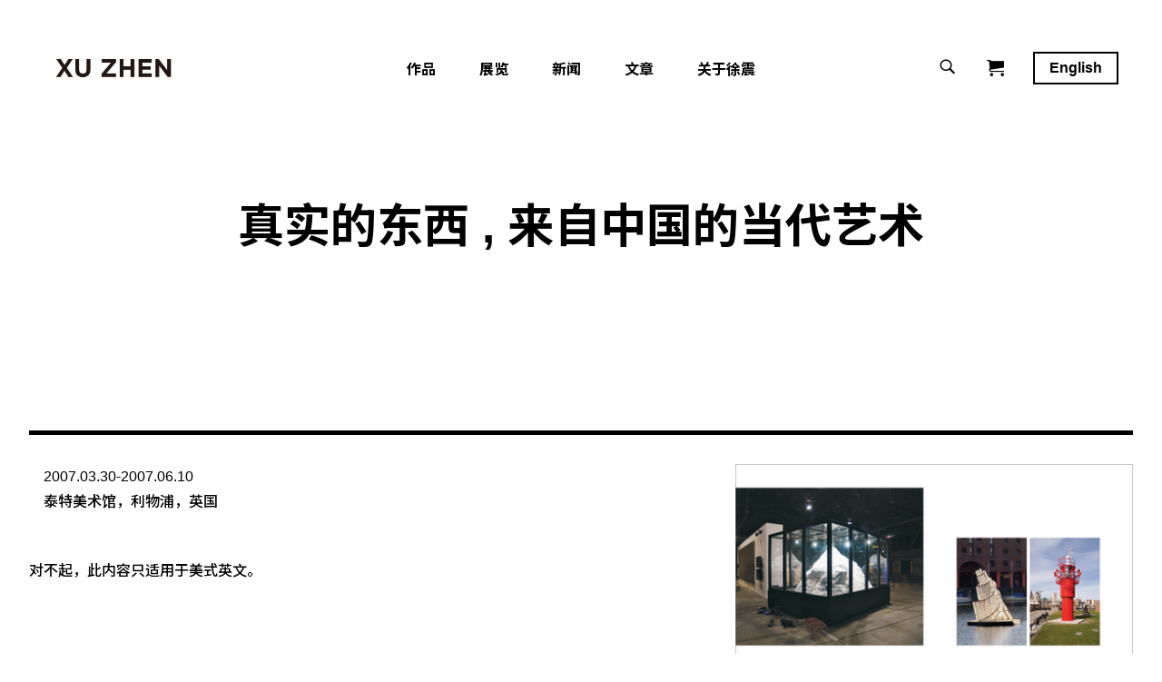

--- FILE ---
content_type: text/html; charset=UTF-8
request_url: https://www.xuzhenart.com/exhibitions/zhenshidedongxi-laizizhongguodedangdaiyishu/
body_size: 6445
content:
<!doctype html>
<html lang="zh-CN">
<head>
  <meta charset="UTF-8">
  <meta name="viewport" content="width=device-width, initial-scale=1">
    <meta name="description" content="" />
    <meta name="keywords" content="" />
  <link rel="profile" href="https://gmpg.org/xfn/11">
    <link href="https://www.xuzhenart.com/wp-content/themes/xz/fonts/fonts.css" rel="stylesheet">
    <link href="https://fonts.googleapis.com/css?family=Noto+Sans+SC:300,400,500,700,900&display=swap" rel="stylesheet">
    <link href="https://www.xuzhenart.com/wp-content/themes/xz/js/swiper.css" rel="stylesheet">
  <title>真实的东西 , 来自中国的当代艺术 &#8211; 徐震 Xuzhen ART</title>
<meta name='robots' content='max-image-preview:large' />
<link rel='dns-prefetch' href='//www.xuzhenart.com' />
<link rel='dns-prefetch' href='//s.w.org' />
<link rel="alternate" type="application/rss+xml" title="徐震 Xuzhen ART &raquo; Feed" href="https://www.xuzhenart.com/feed/" />
<link rel="alternate" type="application/rss+xml" title="徐震 Xuzhen ART &raquo; 评论Feed" href="https://www.xuzhenart.com/comments/feed/" />
		<script>
			window._wpemojiSettings = {"baseUrl":"https:\/\/s.w.org\/images\/core\/emoji\/13.0.1\/72x72\/","ext":".png","svgUrl":"https:\/\/s.w.org\/images\/core\/emoji\/13.0.1\/svg\/","svgExt":".svg","source":{"concatemoji":"https:\/\/www.xuzhenart.com\/wp-includes\/js\/wp-emoji-release.min.js?ver=5.7.14"}};
			!function(e,a,t){var n,r,o,i=a.createElement("canvas"),p=i.getContext&&i.getContext("2d");function s(e,t){var a=String.fromCharCode;p.clearRect(0,0,i.width,i.height),p.fillText(a.apply(this,e),0,0);e=i.toDataURL();return p.clearRect(0,0,i.width,i.height),p.fillText(a.apply(this,t),0,0),e===i.toDataURL()}function c(e){var t=a.createElement("script");t.src=e,t.defer=t.type="text/javascript",a.getElementsByTagName("head")[0].appendChild(t)}for(o=Array("flag","emoji"),t.supports={everything:!0,everythingExceptFlag:!0},r=0;r<o.length;r++)t.supports[o[r]]=function(e){if(!p||!p.fillText)return!1;switch(p.textBaseline="top",p.font="600 32px Arial",e){case"flag":return s([127987,65039,8205,9895,65039],[127987,65039,8203,9895,65039])?!1:!s([55356,56826,55356,56819],[55356,56826,8203,55356,56819])&&!s([55356,57332,56128,56423,56128,56418,56128,56421,56128,56430,56128,56423,56128,56447],[55356,57332,8203,56128,56423,8203,56128,56418,8203,56128,56421,8203,56128,56430,8203,56128,56423,8203,56128,56447]);case"emoji":return!s([55357,56424,8205,55356,57212],[55357,56424,8203,55356,57212])}return!1}(o[r]),t.supports.everything=t.supports.everything&&t.supports[o[r]],"flag"!==o[r]&&(t.supports.everythingExceptFlag=t.supports.everythingExceptFlag&&t.supports[o[r]]);t.supports.everythingExceptFlag=t.supports.everythingExceptFlag&&!t.supports.flag,t.DOMReady=!1,t.readyCallback=function(){t.DOMReady=!0},t.supports.everything||(n=function(){t.readyCallback()},a.addEventListener?(a.addEventListener("DOMContentLoaded",n,!1),e.addEventListener("load",n,!1)):(e.attachEvent("onload",n),a.attachEvent("onreadystatechange",function(){"complete"===a.readyState&&t.readyCallback()})),(n=t.source||{}).concatemoji?c(n.concatemoji):n.wpemoji&&n.twemoji&&(c(n.twemoji),c(n.wpemoji)))}(window,document,window._wpemojiSettings);
		</script>
		<style>
img.wp-smiley,
img.emoji {
	display: inline !important;
	border: none !important;
	box-shadow: none !important;
	height: 1em !important;
	width: 1em !important;
	margin: 0 .07em !important;
	vertical-align: -0.1em !important;
	background: none !important;
	padding: 0 !important;
}
</style>
	<link rel='stylesheet' id='wp-block-library-css'  href='https://www.xuzhenart.com/wp-includes/css/dist/block-library/style.min.css?ver=5.7.14' media='all' />
<link rel='stylesheet' id='wc-block-style-css'  href='https://www.xuzhenart.com/wp-content/plugins/woocommerce/packages/woocommerce-blocks/build/style.css?ver=2.5.16' media='all' />
<link rel='stylesheet' id='woocommerce-layout-css'  href='https://www.xuzhenart.com/wp-content/plugins/woocommerce/assets/css/woocommerce-layout.css?ver=4.1.4' media='all' />
<link rel='stylesheet' id='woocommerce-smallscreen-css'  href='https://www.xuzhenart.com/wp-content/plugins/woocommerce/assets/css/woocommerce-smallscreen.css?ver=4.1.4' media='only screen and (max-width: 768px)' />
<link rel='stylesheet' id='woocommerce-general-css'  href='https://www.xuzhenart.com/wp-content/plugins/woocommerce/assets/css/woocommerce.css?ver=4.1.4' media='all' />
<style id='woocommerce-inline-inline-css'>
.woocommerce form .form-row .required { visibility: visible; }
</style>
<link rel='stylesheet' id='xz-style-css'  href='https://www.xuzhenart.com/wp-content/themes/xz/style.css?ver=1.22' media='all' />
<link rel='stylesheet' id='ivpa-style-css'  href='https://www.xuzhenart.com/wp-content/plugins/improved-variable-product-attributes/assets/css/style.min.css?ver=4.4.2' media='all' />
<script src='https://www.xuzhenart.com/wp-includes/js/jquery/jquery.min.js?ver=3.5.1' id='jquery-core-js'></script>
<script src='https://www.xuzhenart.com/wp-includes/js/jquery/jquery-migrate.min.js?ver=3.3.2' id='jquery-migrate-js'></script>
<link rel="https://api.w.org/" href="https://www.xuzhenart.com/wp-json/" /><link rel="EditURI" type="application/rsd+xml" title="RSD" href="https://www.xuzhenart.com/xmlrpc.php?rsd" />
<link rel="wlwmanifest" type="application/wlwmanifest+xml" href="https://www.xuzhenart.com/wp-includes/wlwmanifest.xml" /> 
<meta name="generator" content="WordPress 5.7.14" />
<meta name="generator" content="WooCommerce 4.1.4" />
<link rel="canonical" href="https://www.xuzhenart.com/exhibitions/zhenshidedongxi-laizizhongguodedangdaiyishu/" />
<link rel='shortlink' href='https://www.xuzhenart.com/?p=2747' />
<link rel="alternate" type="application/json+oembed" href="https://www.xuzhenart.com/wp-json/oembed/1.0/embed?url=https%3A%2F%2Fwww.xuzhenart.com%2Fexhibitions%2Fzhenshidedongxi-laizizhongguodedangdaiyishu%2F" />
<link rel="alternate" type="text/xml+oembed" href="https://www.xuzhenart.com/wp-json/oembed/1.0/embed?url=https%3A%2F%2Fwww.xuzhenart.com%2Fexhibitions%2Fzhenshidedongxi-laizizhongguodedangdaiyishu%2F&#038;format=xml" />
<!-- horizontal lines -->
		<style>
			.lay-hr{
				height:1px;
				background-color:#000000;
			}
		</style><!-- Thank you for using LayGridder 1.2.3 --><style id="lg-shared-css">.lg-100vh, .lg-100vh .lg-row-inner, .lg-100vh .lg-column-wrap{
				min-height: 100vh;
			}
			.lg-column-wrap {
				display: -webkit-flex;
				display: -ms-flexbox;
				display: flex;
			}
			.lg-align-middle {
				-webkit-align-self: center;
				-ms-flex-item-align: center;
				align-self: center;
				position: relative; }

			.lg-align-top {
				-webkit-align-self: flex-start;
				-ms-flex-item-align: start;
				align-self: flex-start; }

			.lg-align-bottom {
				-webkit-align-self: flex-end;
	      		-ms-flex-item-align: end;
				align-self: flex-end; }

			.lg-100vh .lg-col.lg-absolute-position {
			    position: absolute !important;
			    margin-left: 0 !important;
			    z-index: 1;
			}@media (max-width: 800px){
        	.lg-desktop-grid .lg-col {
        		width: 100%;
        		transform: none!important;
        		-webkit-transform: none!important;
        	}
        	.lg-desktop-grid .lg-row.lg-one-col-row.lg-100vh .lg-col.lg-align-middle {
        		-webkit-align-self: center;
    		    -ms-flex-item-align: center;
		        align-self: center;
        		position: relative;
        		margin-bottom: 0;
        	}
        	.lg-desktop-grid .lg-row.lg-one-col-row.lg-100vh .lg-col.lg-align-top {
				-webkit-align-self: flex-start;
				-ms-flex-item-align: start;
				align-self: flex-start; 
			}
        	.lg-desktop-grid .lg-row.lg-one-col-row.lg-100vh .lg-col.lg-align-bottom {
				-webkit-align-self: flex-end;
	      		-ms-flex-item-align: end;
				align-self: flex-end; 
			}
        	.lg-desktop-grid .lg-row.lg-one-col-row.lg-100vh .lg-column-wrap{
        		display: -webkit-flex;
        		display: -ms-flexbox;
        		display: flex;
        	}
        	.lg-desktop-grid.lg-grid{
			padding-top:0vw;
			padding-bottom:0vw;
		}
		.lg-desktop-grid .lg-row{
			padding-left:3vw;
			padding-right:3vw;
		}
		.lg-desktop-grid .lg-col{
			margin-bottom:5vw;
		}
        	.lg-desktop-grid .lg-row:last-child .lg-col:last-child{
        		margin-bottom: 0;
        	}
        }</style><!-- webfonts -->
		<style type="text/css"></style><link href="https://fonts.googleapis.com/css?family=Noto+Sans+SC:300,400,500,700,900&display=swap" rel="stylesheet"><!-- default text format "Default" -->
 		 		<style>
 			 		.lg-textformat-parent > *, ._Default{
 			 			font-family:'Helvetica Neue','Helvetica','Noto Sans SC', sans-serif;color:#000000;letter-spacing:0em;font-weight:400;text-align:left;text-indent:0em;padding: 0;text-transform:none;font-style:normal;text-decoration: none;line-height:1.8;
					  }
					  ._Default_nocolor_nomargin{
						font-family:'Helvetica Neue','Helvetica','Noto Sans SC', sans-serif;letter-spacing:0em;font-weight:400;text-align:left;text-indent:0em;padding: 0;text-transform:none;font-style:normal;text-decoration: none;line-height:1.8;
					  }.lg-textformat-parent > *, ._Default{
			 			font-family:'Helvetica Neue','Helvetica','Noto Sans SC', sans-serif;color:#000000;letter-spacing:0em;font-weight:400;text-align:left;text-indent:0em;padding: 0;text-transform:none;font-style:normal;text-decoration: none;line-height:1.8;
			 		}
			 		.lg-textformat-parent > *:last-child, ._Default:last-child{
			 			margin-bottom: 0;
					}
					._Default_nocolor_nomargin{
						font-family:'Helvetica Neue','Helvetica','Noto Sans SC', sans-serif;letter-spacing:0em;font-weight:400;text-align:left;text-indent:0em;padding: 0;text-transform:none;font-style:normal;text-decoration: none;line-height:1.8;
					}
		 			@media (min-width: 801px){
		 				.lg-textformat-parent > *, ._Default{
		 					font-size:16px;margin:0px 0 20px 0;
		 				}
		 				.lg-textformat-parent > *:last-child, ._Default:last-child{
		 					margin-bottom: 0;
						}
						._Default_nocolor_nomargin{
							font-size:16px;
						}
			 		}
			 		@media (max-width: 800px){
			 			.lg-textformat-parent > *, ._Default{
			 				font-size:16px;margin:0px 0 20px 0;
			 			}
			 			.lg-textformat-parent > *:last-child, ._Default:last-child{
			 				margin-bottom: 0;
						}
						._Default_nocolor_nomargin{
							font-size:16px;
						}
			 		}</style><!-- custom text formats -->
			<style>
				._big{font-family:'Helvetica Neue','Helvetica','Noto Sans SC', sans-serif;color:#000;letter-spacing:0em;font-weight:500;text-align:left;text-indent:0em;padding: 0;text-transform:none;font-style:normal;text-decoration: none;line-height:1.5;}._big_nocolor_nomargin{font-family:'Helvetica Neue','Helvetica','Noto Sans SC', sans-serif;letter-spacing:0em;font-weight:500;text-align:left;text-indent:0em;padding: 0;text-transform:none;font-style:normal;text-decoration: none;line-height:1.5;}@media (min-width: 801px){._big{font-size:24px;margin:0px 0 20px 0;}
	 			    	._big:last-child{
	 			    		margin-bottom: 0;
						}
						._big_nocolor_nomargin{font-size:24px;}
	 			    }@media (max-width: 800px){._big{font-size:16px;margin:0px 0 20px 0;}
	 			    	._big:last-child{
	 			    		margin-bottom: 0;
						}
	 			    	._big_nocolor_nomargin{font-size:16px;}
	 			    }._HEADLINE{font-family:helvetica,sans-serif;color:#000;letter-spacing:0em;font-weight:700;text-align:left;text-indent:0em;padding: 0;text-transform:none;font-style:normal;text-decoration: none;line-height:1.2;}._HEADLINE_nocolor_nomargin{font-family:helvetica,sans-serif;letter-spacing:0em;font-weight:700;text-align:left;text-indent:0em;padding: 0;text-transform:none;font-style:normal;text-decoration: none;line-height:1.2;}@media (min-width: 801px){._HEADLINE{font-size:4vw;margin:0px 0 20px 0;}
	 			    	._HEADLINE:last-child{
	 			    		margin-bottom: 0;
						}
						._HEADLINE_nocolor_nomargin{font-size:4vw;}
	 			    }@media (max-width: 800px){._HEADLINE{font-size:16px;margin:0px 0 20px 0;}
	 			    	._HEADLINE:last-child{
	 			    		margin-bottom: 0;
						}
	 			    	._HEADLINE_nocolor_nomargin{font-size:16px;}
	 			    }
			</style><style type="text/css">
.qtranxs_flag_zh {background-image: url(https://www.xuzhenart.com/wp-content/plugins/qtranslate-x/flags/cn.png); background-repeat: no-repeat;}
.qtranxs_flag_en {background-image: url(https://www.xuzhenart.com/wp-content/plugins/qtranslate-x/flags/gb.png); background-repeat: no-repeat;}
</style>
<link hreflang="zh" href="https://www.xuzhenart.com/zh/exhibitions/zhenshidedongxi-laizizhongguodedangdaiyishu/" rel="alternate" />
<link hreflang="en" href="https://www.xuzhenart.com/en/exhibitions/zhenshidedongxi-laizizhongguodedangdaiyishu/" rel="alternate" />
<link hreflang="x-default" href="https://www.xuzhenart.com/exhibitions/zhenshidedongxi-laizizhongguodedangdaiyishu/" rel="alternate" />
<meta name="generator" content="qTranslate-X 3.4.6.8" />
	<noscript><style>.woocommerce-product-gallery{ opacity: 1 !important; }</style></noscript>
	<style>.recentcomments a{display:inline !important;padding:0 !important;margin:0 !important;}</style><meta name="generator" content="Improved Variable Product Attributes for WooCommerce"/>    <script src="https://www.xuzhenart.com/wp-content/themes/xz/js/app.js?v=1"></script>
    <script src="https://www.xuzhenart.com/wp-content/themes/xz/js/swiper.js"></script>
    <script src="https://www.xuzhenart.com/wp-content/themes/xz/js/site.js?1.22"></script>
    <link href="https://www.xuzhenart.com/wp-content/themes/xz/style-shop.css" rel="stylesheet">
     <link href="https://www.xuzhenart.com/wp-content/themes/xz/screen.css" rel="stylesheet">
</head>

<body class="exhibitions-template-default single single-exhibitions postid-2747 theme-xz woocommerce-no-js">


<div id="wrapper" class="site">
 <header id="header">


        <div class="desk-header">
        <div class="search-box">
          <form role="search" method="get" id="searchform" action="https://www.xuzhenart.com/"><input name="s" type="text" class="searchinput" placeholder="SEARCH"></form>
        </div>
            <div class="logo">
                <a href="https://www.xuzhenart.com/"> <img src="https://www.xuzhenart.com/wp-content/uploads/2024/04/logo-A-01-1-e1713424249162.png"></a>
            </div>
            <div class="header-menu">
                <ul id="primary-menu" class="menu"><li id="menu-item-20" class="menu-item menu-item-type-post_type menu-item-object-page menu-item-20"><a href="https://www.xuzhenart.com/xz-store/">作品</a></li>
<li id="menu-item-24" class="menu-item menu-item-type-taxonomy menu-item-object-exhibitions-cat menu-item-24"><a href="https://www.xuzhenart.com/exhibitions-cat/solo-exhibitions/">展览</a></li>
<li id="menu-item-3306" class="menu-item menu-item-type-post_type_archive menu-item-object-news menu-item-3306"><a href="https://www.xuzhenart.com/news/">新闻</a></li>
<li id="menu-item-3531" class="menu-item menu-item-type-post_type_archive menu-item-object-text menu-item-3531"><a href="https://www.xuzhenart.com/text/">文章</a></li>
<li id="menu-item-21" class="menu-item menu-item-type-post_type menu-item-object-page menu-item-21"><a href="https://www.xuzhenart.com/xu-zhen/">关于徐震</a></li>
</ul>            </div>
            <div class="header-end">
                <div class="open-search open"><span class="icon-search"></span><span class="icon-close"></span></div>
                                <div class="cart">
                    <a href="https://www.xuzhenart.com/cart/" class="icon-cart"><span>0</span></a>
                </div>
                <div class="lng">
                    
<ul class="language-chooser language-chooser-text qtranxs_language_chooser" id="qtranslate-chooser">
<li class="lang-zh active"><a href="https://www.xuzhenart.com/zh/exhibitions/zhenshidedongxi-laizizhongguodedangdaiyishu/" hreflang="zh" title="中文 (zh)" class="qtranxs_text qtranxs_text_zh"><span>中文</span></a></li>
<li class="lang-en"><a href="https://www.xuzhenart.com/en/exhibitions/zhenshidedongxi-laizizhongguodedangdaiyishu/" hreflang="en" title="English (en)" class="qtranxs_text qtranxs_text_en"><span>English</span></a></li>
</ul><div class="qtranxs_widget_end"></div>
                </div>
            </div>
        </div>
          </header>
 <div id="content">

   <header class="page-title">
         <h1>真实的东西 , 来自中国的当代艺术</h1>    </header>

    <div class="page-content">

		<div class="ex-list-warp">
<ul>
<li class="show">
<div class="ex-list-left">
    <header>
        <div class="ex-list-info text">
            <p>2007.03.30-2007.06.10<br />
泰特美术馆，利物浦，英国</p>
        </div>
    </header>
        <div class="ex-list-content">
            <div class="text">
                <p class="qtranxs-available-languages-message qtranxs-available-languages-message-zh">对不起，此内容只适用于<a href="https://www.xuzhenart.com/en/exhibitions/zhenshidedongxi-laizizhongguodedangdaiyishu/" class="qtranxs-available-language-link qtranxs-available-language-link-en" title="English">美式英文</a>。</p>
            </div>
        </div>
                              

    </div>
<div class="ex-list-img"><span><img width="430" height="430" src="https://www.xuzhenart.com/wp-content/uploads/2023/07/article_430x-1.jpg" class="attachment-ex size-ex" alt="" loading="lazy" srcset="https://www.xuzhenart.com/wp-content/uploads/2023/07/article_430x-1.jpg 430w, https://www.xuzhenart.com/wp-content/uploads/2023/07/article_430x-1-300x300.jpg 300w, https://www.xuzhenart.com/wp-content/uploads/2023/07/article_430x-1-150x150.jpg 150w, https://www.xuzhenart.com/wp-content/uploads/2023/07/article_430x-1-200x200.jpg 200w, https://www.xuzhenart.com/wp-content/uploads/2023/07/article_430x-1-100x100.jpg 100w" sizes="(max-width: 430px) 100vw, 430px" /></span><span><img width="1000" height="792" src="https://www.xuzhenart.com/wp-content/uploads/2023/07/T12853_10-1000x792.jpg" class="attachment-ex size-ex" alt="" loading="lazy" srcset="https://www.xuzhenart.com/wp-content/uploads/2023/07/T12853_10-1000x792.jpg 1000w, https://www.xuzhenart.com/wp-content/uploads/2023/07/T12853_10-300x238.jpg 300w, https://www.xuzhenart.com/wp-content/uploads/2023/07/T12853_10-1024x811.jpg 1024w, https://www.xuzhenart.com/wp-content/uploads/2023/07/T12853_10-768x608.jpg 768w, https://www.xuzhenart.com/wp-content/uploads/2023/07/T12853_10-1400x1108.jpg 1400w, https://www.xuzhenart.com/wp-content/uploads/2023/07/T12853_10-200x158.jpg 200w, https://www.xuzhenart.com/wp-content/uploads/2023/07/T12853_10-600x475.jpg 600w, https://www.xuzhenart.com/wp-content/uploads/2023/07/T12853_10.jpg 1536w" sizes="(max-width: 1000px) 100vw, 1000px" /></span> </div>

</li>
</ul>
</div>
	</div><!-- #main -->


</div>
<footer id="footer">

    <div class="footer-warp">
        <div class="footer-logo">
            <ul>
                <li> <a href="https://www.xuzhenart.com/"> <img src="https://www.xuzhenart.com/wp-content/uploads/2024/04/logo-A-01-1-e1713424249162.png"></a></li>
                <li><a href="http://www.madeingallery.com/"><img src=""></a></li>
            </ul>
        </div>
        <div class="footer-menu">
            <h2>目录</h2>
            <ul id="primary-menu" class="menu"><li class="menu-item menu-item-type-post_type menu-item-object-page menu-item-20"><a href="https://www.xuzhenart.com/xz-store/">作品</a></li>
<li class="menu-item menu-item-type-taxonomy menu-item-object-exhibitions-cat menu-item-24"><a href="https://www.xuzhenart.com/exhibitions-cat/solo-exhibitions/">展览</a></li>
<li class="menu-item menu-item-type-post_type_archive menu-item-object-news menu-item-3306"><a href="https://www.xuzhenart.com/news/">新闻</a></li>
<li class="menu-item menu-item-type-post_type_archive menu-item-object-text menu-item-3531"><a href="https://www.xuzhenart.com/text/">文章</a></li>
<li class="menu-item menu-item-type-post_type menu-item-object-page menu-item-21"><a href="https://www.xuzhenart.com/xu-zhen/">关于徐震</a></li>
</ul>        </div>
        <div class="footer-contact">
            <h2>联系我们</h2>
            <div class="text">
               <p>info@madeincompany.com</p>            </div>
        </div>
        <div class="footer-end">
            <div class="footer-follow">
                <h2>关注我们</h2>
                <a href="#" class="icon-wechat"></a><a href="xuzhen8848" class="icon-instagram" target="_blank"></a>            </div>
        </div>
    </div>
    <div class="foot">
        <div><a href="https://beian.miit.gov.cn/">沪ICP备15023475号-2</a></div>
        <div class="foot-menu">
            <ul id="primary-menu" class="menu"><li id="menu-item-48" class="menu-item menu-item-type-post_type menu-item-object-page menu-item-48"><a href="https://www.xuzhenart.com/tiaokuanhetiaojian/">条款和条件</a></li>
<li id="menu-item-49" class="menu-item menu-item-type-post_type menu-item-object-page menu-item-49"><a href="https://www.xuzhenart.com/my-account/">我的帐户</a></li>
<li id="menu-item-51" class="menu-item menu-item-type-post_type menu-item-object-page menu-item-51"><a href="https://www.xuzhenart.com/cart/">购物车</a></li>
<li id="menu-item-50" class="menu-item menu-item-type-post_type menu-item-object-page menu-item-50"><a href="https://www.xuzhenart.com/xu-zhen/">关于徐震</a></li>
</ul>        </div>
    </div>
</footer>
</div><!-- #page -->

<div class="wechat-box">
    <div>
        <div>
            <p>公众号名称：徐震 XuZhen</p>
            <p>
                <img src="https://www.xuzhenart.com/wp-content/uploads/2021/06/徐震XuZhen-微信公众号二维码.jpg">            </p>
        </div>
        <div class="close-hide-box">
            <svg xmlns="http://www.w3.org/2000/svg" width="31" height="30">
                <g fill="#000" fill-rule="evenodd">
                    <path d="M19.52122 19.9904L.58373 1.0529l1.0625-1.0625 18.9375 18.93749z"></path>
                    <path d="M.58373 18.92789L19.52122-.0096l1.06251 1.0625-18.9375 18.9375z"></path>
                </g>
            </svg>
        </div>
    </div>
</div>

	<script type="text/javascript">
		var c = document.body.className;
		c = c.replace(/woocommerce-no-js/, 'woocommerce-js');
		document.body.className = c;
	</script>
	<script src='https://www.xuzhenart.com/wp-content/plugins/woocommerce/assets/js/jquery-blockui/jquery.blockUI.min.js?ver=2.70' id='jquery-blockui-js'></script>
<script id='wc-add-to-cart-js-extra'>
var wc_add_to_cart_params = {"ajax_url":"\/wp-admin\/admin-ajax.php","wc_ajax_url":"\/?wc-ajax=%%endpoint%%","i18n_view_cart":"\u67e5\u770b\u8d2d\u7269\u8f66","cart_url":"https:\/\/www.xuzhenart.com\/cart\/","is_cart":"","cart_redirect_after_add":"no"};
</script>
<script src='https://www.xuzhenart.com/wp-content/plugins/woocommerce/assets/js/frontend/add-to-cart.min.js?ver=4.1.4' id='wc-add-to-cart-js'></script>
<script src='https://www.xuzhenart.com/wp-content/plugins/woocommerce/assets/js/js-cookie/js.cookie.min.js?ver=2.1.4' id='js-cookie-js'></script>
<script id='woocommerce-js-extra'>
var woocommerce_params = {"ajax_url":"\/wp-admin\/admin-ajax.php","wc_ajax_url":"\/?wc-ajax=%%endpoint%%"};
</script>
<script src='https://www.xuzhenart.com/wp-content/plugins/woocommerce/assets/js/frontend/woocommerce.min.js?ver=4.1.4' id='woocommerce-js'></script>
<script id='wc-cart-fragments-js-extra'>
var wc_cart_fragments_params = {"ajax_url":"\/wp-admin\/admin-ajax.php","wc_ajax_url":"\/?wc-ajax=%%endpoint%%","cart_hash_key":"wc_cart_hash_7045e40420c2c909deb3374fffd40df6","fragment_name":"wc_fragments_7045e40420c2c909deb3374fffd40df6","request_timeout":"5000"};
</script>
<script src='https://www.xuzhenart.com/wp-content/plugins/woocommerce/assets/js/frontend/cart-fragments.min.js?ver=4.1.4' id='wc-cart-fragments-js'></script>
<script src='https://www.xuzhenart.com/wp-includes/js/wp-embed.min.js?ver=5.7.14' id='wp-embed-js'></script>

</body>
</html>


--- FILE ---
content_type: text/css
request_url: https://www.xuzhenart.com/wp-content/themes/xz/style.css?ver=1.22
body_size: 6583
content:
* {
    margin: 0;
    padding: 0;
    -moz-box-sizing: border-box;
    -webkit-box-sizing: border-box;
    -o-box-sizing: border-box;
    -ms-box-sizing: border-box;
    box-sizing: border-box;
    outline: none;
    vertical-align: baseline;
    list-style: none;
}
button,
input{
    font-family:'Helvetica Neue','Helvetica','Noto Sans SC', sans-serif;
    font-size: 1rem;
}

html, body {
    font-family:'Helvetica Neue','Helvetica','Noto Sans SC', sans-serif;
    font-size: 16px;
    text-rendering: optimizeLegibility;
    -webkit-text-size-adjust: 100%;
    color: #000000;
    background: white;
    width:100%;
    -webkit-font-smoothing: antialiased;
    font-weight: 500;
}
.text{
    line-height: 1.8;
}
.text p{
    padding-bottom: 1rem;
}
.text img{
    width: auto;
    height: auto;
    max-width: 100%;
    max-height: 100vh;
}
.sty{
    pointer-events:none;
}
a{
    color: #000000;
    text-decoration: none;
}
.cn .text{
    text-align: justify;
}
:root{
    --size:3rem;
    --bigger:4vw;
    --mid:3vw;
    --mid2:1.5rem;
    --dh:cubic-bezier(0.75, 0, 0.175, 1);
}
.cn{
    --bigger:5vw;
}
h1{
    font-size: var(--bigger);
}
h2{
    font-size: var(--mid2);
}
.loading{
    position: fixed;
    width: 100%;
    height: 100%;
    z-index: 99999999;
    pointer-events: none;
    left: 0;
    top:0;
    background: black;
    overflow: hidden;
    padding:1rem 0;
    display: flex;
    justify-content: flex-end;
    transition:opacity .5s   var(--dh);
}
.done .loading{
    opacity: 0;
}
.loading.off{
    display: none;
}
.loading img{
    width: auto;
    height: 100%;
    animation: scroll 2s var(--dh) infinite;

}
@keyframes scroll {
    from{
        transform: translateX(100%);
    }to{
    transform: translateX(-100vw);
    }
}

.desk-header{
    position: fixed;
    width: 100%;
    padding: var(--size);
    display: flex;
    justify-content: space-between;
    align-items: center;
    z-index: 999;
    transition: padding .3s linear;

}

.desk-header.swiper-desk-header{
    padding: 0;

}

.top .desk-header{
    padding:1rem var(--size);
}
.top .desk-header.swiper-desk-header{
    padding: 0;
}

.desk-header:before{
    background: white;
    position: absolute;
    width: 100%;
    height: 100%;
    left: 0;
    top:-100%;
    z-index: -1;
    transition: top .3s linear;
    content: '';
    box-shadow: 0 20px 50px 0 rgba(255,255,255,.15);
}
.top .desk-header:before{
    top:0;
}

.home .desk-header{
    filter: invert(100%);
}
.home .top .desk-header{
    filter: unset;
}
.top .desk-header:before{
    -webkit-backdrop-filter: saturate(180%) blur(20px);
    backdrop-filter: saturate(180%) blur(20px);
    background-color: rgba(255,255,255,0.72);
    box-shadow: 0 20px 50px 0 rgba(0,0,0,.15);
}

.home.background--complex .desk-header,
.home.background--light .desk-header{
    filter: unset;
}
.desk-header .desk-header-swiper{
    width: 100%;
    height: 8.5rem;
}
.top .desk-header .desk-header-swiper{
    height: 3.8rem;
}

.desk-header .swiper-slide{
    display: flex;
    justify-content: space-between;
    align-items: center;
    padding: var(--size);

}
.top .desk-header .swiper-slide{
    padding:1rem var(--size);
}
.buy-toy{
    display: flex;
    justify-content: space-between;
    align-items: center;
    width: 100%;
}
.buy-toy h1{
    font-size: 1rem;
}
.buy-toy-left{
    display: flex;
    max-width: 80%;
    align-items: center;
}
.buy-it{
    display: flex;
    align-items: center;
}
.buy-it dt{
    display: block;
    margin-left: 1.5rem;
}

.buy-it .btn{
    padding: .5rem 1rem;
    background: black;
    color: white;
    cursor: pointer;
}


.desk-header .logo img{
    width: 12vw;
    height: auto;
}

.top .desk-header .logo img{
    width: 8vw;
}

.header-menu ul{
    display: flex;
}
.header-menu ul li a{
    display: block;
    padding: 0 1.5rem;
    font-weight: 700;
}

.header-end{
    display: flex;
    width: 12vw;
    justify-content: flex-end;
    line-height: 1;
    align-items: center;
}

.top .header-end{
    width: 8vw;
}

.header-end>div{
    margin-left: 2rem;
}

.open-search{
    pointer-events: auto;
    cursor: pointer;
}

.open-search.open{
    font-size: 1.5rem;
}

.open .icon-close{
    display: none;
}
.close .icon-search{
    display: none;
}

.search-box{
    position: absolute;
    z-index: 111;
    left: 50%;
    transform: translateX(-50%);
    background: white;
    display: none;
}
.search-box input{
    padding: 1rem;
    background: white;
    border: #000 solid 2px;
    width: 50vw;
}

.top .search-box input{
    padding: .3rem 1rem;
}


.top .header-end .lng{
    display: none;
}

.lng li a{
    display: inline-block;
    border: black solid 2px;
    padding: .5rem 1rem;
    white-space: nowrap;
    font-weight: 700;
}
.lng li a:hover{
    background: black;
    color: white;
}
.lng li.active{
    display: none;
}
.cart a{
    display: inline-block;
    font-size: 1.2rem;
}

.cart a span{
    font-size: 1rem;
    padding-left: .5rem;
}

.open-account a {
    display: inline-block;
    font-size: 1.2rem;
}

.share .icon-wechat{
    position: relative;
}

.for-qr{
    display: none;
    position: absolute;
    top:2.5rem;
    width: 80px;
    height: 80px;
}

.share .icon-wechat:hover .for-qr{
 display: block;
}





.slick-list,
.cover-swiper .cover-warp{
    position: relative;
    width: 100%;
    height: 100vh;
}
.cover-swiper
.slick-track{
    width: 100vw !important;
}
.cover-swiper .cover-slider{
    position: absolute !important;
    left: 0 !important;
    height: 100vh;
    width: 0 !important;
    opacity: 1 !important;
    transition: width 1s  var(--dh);
    z-index: 2 !important;
    overflow: hidden;
}
.cover-swiper .cover-slider.slick-active{
    width: 100% !important;

}
.cover-swiper .cover-slider.slick-active img{
    animation: zoom 8.1s linear;
}
@keyframes zoom {
    from{
        transform: scale(1.1);
    }to{
    transform: scale(1);
    }
}
.cover-swiper .cover-slider.is-out{
    width: 0 !important;
    z-index: 3 !important;
}
.cover-swiper .cover-slider.is-next{
    width: 100% !important;
    z-index: 1 !important;
}
.slick-dots button{
    display: none;
}

.slick-dots{
    position: absolute;
    z-index: 2;
    right: var(--size);
    top:50%;
    transform: translateY(-50%);
}
.slick-dots li{
    width: 1.5rem;
    height: 1rem;
    cursor: pointer;
    position: relative;
    overflow: hidden;
}
.slick-dots li:before{
    position: absolute;
    z-index: 2;
    right: 0;
    top:50%;
    transform: translateY(-50%);
    content: '';
    width:100%;
    height: 2px;
    background: white;
}
.background--complex .slick-dots li:before,
.background--light .slick-dots li:before{
    background: black;
}
.slick-dots li.slick-active{
    width: 2.5rem;
}


.cover-img{
    line-height: 0;
}

.cover-swiper .cover-slider img{
    width: 100vw;
    height: 100vh;
    object-fit: cover;
}
.background--complex .cover-info,
.background--light .cover-info{
    color: black;
}

.cover-info{
    position: absolute;
    left:0;
    bottom:0;
    z-index: 1;
    display: flex;
    justify-content: space-between;
    align-items: flex-end;
    color: white;
    width: 100vw;
    padding: 0 var(--size) 5rem var(--size);
}
.cover-info a{
    color: white;
}
.background--complex .cover-info a,
.background--light .cover-info a{
    color: black;
}

.cover-title{
    max-width: 68vw;
    font-size: 1.2rem;
    font-weight: 700;
}
.cover-title h2{
    font-size:var(--bigger);
    text-shadow: 0 0 5px rgba(0,0,0,.3);
}
.background--complex .cover-title h2,
.background--light .cover-title h2{
    text-shadow: 0 0 5px rgba(255,255,255,.8);
}
.small-text .cover-title h2{
    font-size:var(--mid);
}
.cover-title span{
    opacity: .7;
    margin-top: 1rem;
    display: block;
}

.btn{
    border: #000 solid 2px;
    padding: 1rem 1.5rem;
    display: inline-block;
    font-weight: 700;
    text-transform: uppercase;
    white-space: nowrap;
    pointer-events: auto;
}
.btn:hover{
    background: black;
    color: white;
}
.btn.w{
    color: white;
    border-color:white ;
}
.btn.w:hover{
    color: black;
    background:white ;
}
.background--complex .btn.w,
.background--light .btn.w{
    color: black;
    border-color:black;
}
.background--complex .btn.w:hover,
.background--light .btn.w:hover{
    background: black;
    color: white;
}
.btn span{
    display: inline-block;
    margin-right: 1rem;
}



.more-artworks{
    padding: 10rem var(--size);
}
.more-artworks h1{
    text-align: center;
    font-size: var(--bigger);
}

.more-artworks .text{
    margin-left: 50%;
    display: block;
    width: 40%;
    margin-top: 2rem;
}



#footer .footer-warp{
    display: flex;
    justify-content: space-between;
    padding: 5rem var(--size);
    position: relative;
    align-items: stretch;
    border-top: #eee solid 1px;
}

.footer-logo{
    width: 15vw;
}
.footer-logo li:first-child{
    margin-bottom: 4rem;
}

.footer-logo img{
    width: 100%;
    height: auto;
}

.footer-warp h2{
    padding-bottom: 2rem;
    font-size: 1rem;
    text-transform: uppercase;
}

.footer-menu  ul li a{
    display: inline-block;
    line-height:1.8;
}

.footer-contact p:last-child{
    padding-bottom: 0;
}

.footer-end{
    display: flex;
    flex-direction: column;
    justify-content: space-between;
}

.footer-follow a{
    display: inline-block;
    font-size: 1.5rem;
    padding-right: 1rem;
}

.foot{
    padding:1rem var(--size);
    border-top: #eee solid 1px;
    display: flex;
    justify-content: space-between;
    align-items: center;
    color: #888;
    font-size: 14px;
}
.foot a{
    color: #888;
}
.foot>div{
    display: flex;
    align-items: center;
}
.foot-lng li.active{
    display: none;
}


.foot-menu ul{
    display: flex;
}
.foot-menu ul a{
    text-transform: uppercase;
    display: block;
    padding-left: 1rem;
}

#content{
    min-height: 100vh;
}

.page-title{
    padding: 13rem var(--size) 10rem var(--size);
}
.page-title h1{
    text-align: center;
    text-transform: uppercase;
}
.grid{
    margin-top: -5rem;
    margin-bottom: 10rem;
}

.grid-tool{
    padding: var(--size);
    display: flex;
    justify-content: center;
}

.news-content .grid-tool{
    padding: 0;
}

.view-mode{
    display: flex;
    align-content: center;
}
.view-mode span{
    padding:0 1rem;
    line-height: 1;
}
.view-mode em{
    display: block;
    height: 1rem;
    width: 2rem;
    background: #eee;
    cursor: pointer;
}
.view-mode em.active{
    background: black;
}
.view-mode em:hover{
    background: #aaa;
}


.grid-warp{
    display: flex;
    flex-wrap: wrap;
    margin:0;
    background: linear-gradient(to right, rgba(200,200,200,1) 0%,rgba(255,255,255,1) 100%);
    background-size: calc(100% / 2) 100%;
}

.grid-warp.for-view-2{
    background-size: calc(100% / 3) 100%;
}

.grid-warp.for-view-1.s{
    background-size: calc(100% / 4) 100%;
}

.grid-warp.for-view-1.ss{
    background-size: calc(100% / 6) 100%;
}

.grid-warp.for-view-3{
    background: white;
    margin:calc(var(--size)/-2) calc(var(--size)/2);
}
.grid-warp.for-view-4{
    background: white;

}
.grid-warp.for-view-2 .box{
    width: 33.333333%;
}
.grid-warp.for-view-3 .box{
    width: 33.333333%;
    padding: calc(var(--size)/2);
}
.grid-warp.for-view-4 .box{
    width: 100%;
    display: flex;
    padding:0 var(--size);
}
.grid-warp.for-view-4 .box:last-child a{
    border-bottom: black 5px solid;
}
.grid-warp.for-view-4 .box a{
    display: flex;
    justify-content: space-between;
    padding: 2rem 0;
    border-top: black 5px solid;
    width: 100%;

}
.grid-warp .box{
    width: 50%;
    padding:0;
}
.grid-warp.for-view-3 .box.ss,
.grid-warp.for-view-2 .box.ss,
.grid-warp.for-view-3 .box.s,
.grid-warp.for-view-2 .box.s{
    width: calc(100% / 6);
}
.grid-warp.for-view-1 .box.s{
    width: 25%;
}
.grid-warp.for-view-1 .box.ss{
    width: calc(100% / 6);
}
.grid-warp .box .box-img{
    line-height: 0;
}
.grid-warp.for-view-4 .box .box-img{
    order: 2;
}
.grid-warp.for-view-4 .box .box-img img{
    width: 300px;
    height: auto;
}
.grid-warp .box img{
    width: 100%;
    max-height: 95vh;
    object-fit: cover;
    height: auto;
}

.grid-warp .box a{
    position: relative;
    display: block;
}

.grid-warp.for-view-1 .box.s a h2{
    font-size: 14px;
}
.grid-warp.for-view-3 .box.ss a h2,
.grid-warp.for-view-2 .box.ss a h2,
.grid-warp.for-view-3 .box.s a h2,
.grid-warp.for-view-2 .box.s a h2,
.grid-warp.for-view-1 .box.ss a h2{
    font-size: 12px;
}
.grid-warp.for-view-3 .box.ss .box-info,
.grid-warp.for-view-2 .box.ss .box-info,
.grid-warp.for-view-3 .box.s .box-info,
.grid-warp.for-view-2 .box.s .box-info,
.grid-warp.for-view-1 .box.s .box-info{
    padding: 1rem;
    font-size: 12px;
}
.grid-warp.for-view-3 .box.ss .box-info,
.grid-warp.for-view-3 .box.s .box-info{
    padding:1rem 0;
}

.grid-warp.for-view-1 .box.ss .box-info{
    padding: .5rem;
}
.grid-warp.for-view-1 .box.ss .text{
    display: none;
}

.grid-warp .box .box-info{
    padding: 2rem;
    opacity: 0;
    position: absolute;
    bottom: 0;
    left: 0;
    width: 100%;
    background: linear-gradient(to bottom, rgba(255,255,255,1) 0%,rgba(255,255,255,0) 50%,rgba(255,255,255,1) 100%);
    height: 100%;
    display: flex;
    flex-direction: column;
    justify-content: space-between;
    transition: opacity .3s linear;
}
.grid-warp.for-view-4 .box .box-info,
.grid-warp.for-view-3 .box .box-info,
.grid-warp.for-view-2 .box .box-info{
    opacity: 1;
    position: relative;
    height: auto;
    background: rgb(214,214,214); /* Old browsers */
    background: -moz-linear-gradient(top,  rgba(214,214,214,1) 0%, rgba(247,247,247,1) 100%); /* FF3.6-15 */
    background: -webkit-linear-gradient(top,  rgba(214,214,214,1) 0%,rgba(247,247,247,1) 100%); /* Chrome10-25,Safari5.1-6 */
    background: linear-gradient(to bottom,  rgba(214,214,214,1) 0%,rgba(247,247,247,1) 100%); /* W3C, IE10+, FF16+, Chrome26+, Opera12+, Safari7+ */
    filter: progid:DXImageTransform.Microsoft.gradient( startColorstr='#d6d6d6', endColorstr='#f7f7f7',GradientType=0 ); /* IE6-9 */

}
.grid-warp.for-view-3 .box .box-info{
    background: white;
    padding:1rem 0;
}
.grid-warp.for-view-4 .box .box-info{
    background: white;
    width: 100%;
   flex-direction: row;
    padding: 0;
    order: 1;
}
.grid-warp.for-view-4 .box .box-info h2{
    font-size: var(--mid2);
    width: 40%;
}
.grid-warp.for-view-3 .box .box-info h2,
.grid-warp.for-view-2 .box .box-info h2{
    padding-bottom: 1rem;
}
.grid-warp.for-view-2 .box .box-info h2,
.grid-warp.for-view-3 .box .box-info h2{
    font-size: 1rem;
}
.grid-warp.for-view-4 .box .box-info .text{
    padding: 0 8rem;
    width: 60%;

}


.grid-warp .box a:hover .box-info{
    opacity: 1;
}

.grid-end{
    padding:7rem var(--size) 0 var(--size);
    display: flex;
    align-items: center;
    justify-content: space-between;
}
.news-content .grid-end{
    justify-content: center;
    padding: 0 var(--size);
}
.load-more a{
    border: #000 solid 2px;
    padding: 1rem 1.5rem;
    display: inline-block;
    font-weight: 700;
    text-transform: uppercase;
    white-space: nowrap;
    pointer-events: auto;
}
.load-more a:hover{
    background-color:black;
    color: white;
}
.news-content .load-more a{
    margin:7rem 0 0 0;

}
.single-news .page-xz-content{
    margin-bottom: 5rem;
}
.page-numbers{
    display: flex;
}
.page-numbers span,.page-numbers a{
    padding: 1rem 1.5rem;
    display: block;
    background: #eeeeee;
    border-left:white solid 2px ;
}
.page-numbers span.current{
    background: white;
    border: #000 solid 2px;
}
.page-numbers a:hover{
    background: black;
    color: white;
}

.more-info{
    margin-top: 1rem;
    font-size: 1rem;
}

.more-info .btn{
    padding: .3rem .7rem;
}


.news-content .grid-warp.for-view-4 .more-info{
    display: none;
}
/*.news-content .grid-warp.for-view-3 .box:first-child{*/
/*    width: 100%;*/
/*}*/
/*.news-content .grid-warp.for-view-3 .box:nth-child(2){*/
/*    width: 66.6666666%;*/
/*}*/

/*.news-content .grid-warp.for-view-3 .box.s{*/
/*    width: calc(100%/6);*/
/*}*/

/*.news-content .grid-warp.for-view-3 .box:first-child a{*/
/*    display: flex;*/
/*}*/
/*.news-content .grid-warp.for-view-3 .box.s:first-child a{*/
/*   display: block;*/
/*}*/

/*.news-content .grid-warp.for-view-3 .box:nth-child(3) a{*/
/*    height: 100%;*/
/*    display: flex;*/
/*    justify-content: space-between;*/
/*    flex-direction: column;*/
/*}*/
/*.news-content .grid-warp.for-view-3 .box.s:nth-child(3) a{*/
/*    height: auto;*/
/*    display: block;*/
/*}*/

/*.news-content .grid-warp.for-view-3 .box:first-child .box-img{*/
/*    width: 66.666666%;*/
/*    flex: 0 0 66.66666%;*/
/*    padding-right:calc(var(--size)/2);*/
/*}*/
/*.news-content .grid-warp.for-view-3 .box.s:first-child .box-img{*/
/*    width: 100%;*/
/*    padding-right: 0;*/
/*}*/

/*.news-content .grid-warp.for-view-3 .box:nth-child(3) .box-img{*/
/*    height: 100%;*/
/*}*/
/*.news-content .grid-warp.for-view-3 .box:nth-child(3) .box-img img{*/
/*    height: 100%;*/
/*    object-fit: cover;*/
/*}*/
/*.news-content .grid-warp.for-view-3 .box:first-child  .box-info{*/
/*    width: 33.33333%;*/
/*    display: block;*/
/*    padding-left:calc(var(--size)/2);*/

/*}*/
/*.news-content .grid-warp.for-view-3 .box.s:first-child  .box-info{*/
/*    width: 100%;*/
/*    padding-left: 0;*/
/*}*/
/*.news-content .grid-warp.for-view-3 .box:first-child  .box-info h2{*/
/*    font-size: var(--mid);*/
/*}*/
/*.news-content .grid-warp.for-view-3 .box:first-child  .box-info .text{*/
/*    font-size: var(--mid2);*/
/*}*/

/*.news-content .grid-warp.for-view-3 .box.s:first-child  .box-info h2{*/
/*    font-size: 12px;*/
/*}*/
/*.news-content .grid-warp.for-view-3 .box.s:first-child  .box-info .text{*/
/*    font-size: 12px;*/
/*}*/
/*.news-content .grid-warp.for-view-3 .box.s .more-info{*/
/*    font-size: 12px;*/
/*}*/

.news-post-content{
    display: none;
}

.news-post-box{
    position: fixed;
    width: 100%;
    right: -100%;
    top:0;
    height: 100%;
    z-index: 991;
}

.show-news-post .news-post-box{
    right: 0;
}
.open-buy,
.show-news-post{
    overflow: hidden;
}

.out-side{
    position: absolute;
    overflow: auto;
    width: 100%;
    height: 100%;
    left: 0;
    top:0;
    background-color: rgba(0,0,0,0.7);
    opacity: 0;
    transition: opacity .5s linear;
}
.open-buy .out-side,
.show-news-post .out-side{
    opacity: 1;
}
.hide-buy.open-buy .out-side,
.hide-news-post.show-news-post .out-side{
    opacity: 0;
}

.news-post-box-content{
    background: rgb(214,214,214);
    background: -moz-linear-gradient(top, rgba(214,214,214,1) 0%, rgba(247,247,247,1) 100%);
    background: -webkit-linear-gradient(top, rgba(214,214,214,1) 0%,rgba(247,247,247,1) 100%);
    background: linear-gradient(to bottom, rgba(214,214,214,1) 0%,rgba(247,247,247,1) 100%);
    filter: progid:DXImageTransform.Microsoft.gradient( startColorstr='#d6d6d6', endColorstr='#f7f7f7',GradientType=0 );
    position: absolute;
    overflow: auto;
    width: 50%;
    height: 100%;
    right: -50%;
    top:0;
    z-index: 1;
    transition: right .5s var(--dh);
    padding: 10rem var(--size) 6rem var(--size);
}

.show-news-post .news-post-box-content{
    right: 0;
}

.hide-news-post.show-news-post .news-post-box-content{
    right: -50%;
}

.news-post-box-content h2{
    padding-bottom: 1rem;
}

.news-post-box-content .news-text{
    padding-top: 1rem;
}


.ex-list{
    margin-top: -5rem;
    margin-bottom: 2rem;
}

.ex-tool{
    padding:var(--size) var(--size) 2rem var(--size);
    text-align: center;
    display: flex;
    justify-content: space-between;
   align-items: center;

}

.ex-cat{
    display: flex;
}

.ex-cat li a{
    color: #ccc;
    font-weight: 700;
    font-size: 2rem;
    margin-right: 1rem;
    display: inline-block;
}
.ex-cat li.current-cat a{
    color: black;
}
.ex-cat li:hover a{
    color: #888888;
}
.ex-year{
    position: relative;
    z-index: 99;
}
.ex-year>div{
    cursor: pointer;
}
.ex-year>div>span{
    display: inline-block;
    width:0;
    height:0;
    border-right:7px solid transparent;
    border-left:7px solid transparent;
    border-top:7px solid black;
    vertical-align: middle;
}
.ex-year>div:hover>span{
    border-top:7px solid white;
}
.ex-year ul{
    position: absolute;
    width: 100%;
    border: black solid 2px;
    border-top: none;
    border-bottom: none;
    display: none;
}
.ex-year:hover ul{
    display: block;
}
.tax-exhibitions-cat .ex-year ul li,
.ex-year ul li a{
    border-bottom: black solid 2px;
    text-align: center;
    padding: .5rem 0;
    background: white;
    cursor: pointer;
    display: block;
}
.tax-exhibitions-cat .ex-year ul li:hover,
.ex-year ul li a:hover{
    background: black;
    color: white;
}

.ex-list-warp ol{
    padding:1rem var(--size);
    display: flex;
    align-items: flex-start;
}

.ex-list-warp h1{
    white-space: nowrap;
    width: 230px;
    flex: 0 0 230px;
}

.ex-list-warp ul{
    width: calc(100% - 230px);
    padding-top: 2rem;

}
.single .ex-list-warp ul{
    width: 100%;
    padding: 2rem;

}
.ex-list-warp ul li{
    border-top: #000 solid 5px;
    padding: 2rem 0 1rem 0;
    display: flex;
    justify-content: space-between;
    align-items: flex-start;
}

.ex-list-left{
    width: 60%;
    padding-right: 2rem;
    position: relative;
}
.ex-list-warp ul header{
    display: flex;
    justify-content: space-between;
    width: 100%;
    cursor: pointer;
}
.ex-list-warp ul header h2{
    width: 50%;
}
.ex-list-warp ul header .ex-list-info{
    width: 50%;
    padding-left: 1rem;
}

.ex-list-img{
    display: flex;
    flex-wrap: wrap;
    width: 40%;
    flex: 0 0 40%;
    justify-content: flex-end;
    padding-left: 2rem;
}
.ex-list-img span{
    display: none;
    margin-left: 1rem;
    margin-bottom: 1rem;

}
.show .ex-list-img span,
.ex-list-img span:nth-child(1),
.ex-list-img span:nth-child(2),
.ex-list-img span:nth-child(3){
    display: block;
}
.ex-list-img img{
    width: auto;
    height: 100px;
    cursor: pointer;
    transition: all .3s linear;
}

.show .ex-list-img{
    display: block;
}

.show .ex-list-img img{
    width: 100%;
    height: auto;
    cursor: auto;
}
.artworks,
.ex-list-content{
    margin-top: 2rem;
    display: none;
}
.show .artworks,
.show .ex-list-content{
    display: block;
}

.artworks{
    padding-top: 1rem;
    border-top: #000 solid 1px;
}

.artworks-list{
    display: flex;
    flex-wrap: wrap;
    margin-top: .5rem;
}

.artworks-list a{
    display: block;
    padding: .5rem;
}

.artworks-list a img{
    width: auto;
    height: 200px;
}

.close-list{
    padding-top: 1rem;
    font-size: 1.5rem;
    cursor: pointer;
    display: none;
    position: absolute;
    left: -10vw;
    bottom: 10%;
}

.show .close-list{
    display: inline-block;
}


.share{
    display: flex;
    margin-right: 1rem;
    align-items: center;
    font-size: 1.2rem;
}
.share>div{
    padding-right: 1rem;
    font-size: 1.3em;
    cursor: pointer;
}
.share ul{
    display: none;
    border:black 1px solid ;
    border-right:none;
}
.share ul li a{
    display: block;
    padding:.5rem 1rem;
    border-right:black 1px solid ;
}
.open.share ul{
    display: flex;
}

.foot-buy .share{
    margin: 2rem auto 0 auto;
    justify-content: center;
}
.foot-buy .share>div{
    font-size: 1.2rem;
    padding:.5rem 1rem;
}










.buy-content{
    position: fixed;
    width: 100%;
    height: 100%;
    z-index: 10;
    padding: 10rem var(--size) 6rem var(--size);
    top: 0;
    right: -100%;
}

.open-buy .buy-content{
    right: 0;
}



.buy-content-in{
    position: absolute;
    width: 40%;
    height: 100%;
    z-index: 10;
    padding: 10rem var(--size) 6rem var(--size);
    top: 0;
    right: -40%;
    /* Permalink - use to edit and share this gradient: https://colorzilla.com/gradient-editor/#d6d6d6+0,f7f7f7+100 */
    background: rgb(214,214,214); /* Old browsers */
    background: -moz-linear-gradient(top,  rgba(214,214,214,1) 0%, rgba(247,247,247,1) 100%); /* FF3.6-15 */
    background: -webkit-linear-gradient(top,  rgba(214,214,214,1) 0%,rgba(247,247,247,1) 100%); /* Chrome10-25,Safari5.1-6 */
    background: linear-gradient(to bottom,  rgba(214,214,214,1) 0%,rgba(247,247,247,1) 100%); /* W3C, IE10+, FF16+, Chrome26+, Opera12+, Safari7+ */
    filter: progid:DXImageTransform.Microsoft.gradient( startColorstr='#d6d6d6', endColorstr='#f7f7f7',GradientType=0 ); /* IE6-9 */
    transition: right .5s var(--dh);
}

.open-buy .buy-content-in{
    right: 0;
}
.open-buy.hide-buy .buy-content-in{
    right: -40%;
}

.close-it{
    position: relative;
    font-size: 1.2rem;
    cursor: pointer;
    padding-bottom: 2rem;
    text-align: right;
}

.buy-content-header{
    display: flex;
    margin-bottom:1.5rem;
    border-top: #000 solid 2px;
    border-bottom: #000 solid 2px;
    padding: 1.5rem 0;
}

.buy-content-header-img{
    flex: 0 0 100px;
}

.buy-content-warp{
    height: 100%;
    overflow: auto;
}

.buy-content-header img{
    width: 100px;
    height: 100px;
    object-fit: cover;
}
.buy-content-header-content{
    padding-left: 2rem;
}
.buy-content-header-content h2{
    font-size: 1rem;
    padding-bottom: 1rem;
}
.buy-details{
    padding-bottom: 1.5rem;
    border-bottom: #000 solid 2px;
}

.choose>div{
    padding: 1.5rem 0;
    display: flex;
    align-items: center;
    border-bottom: #000 solid 2px;
}


.color-choose>*{
    display: block;
    margin-right: 1rem;
}

.color-choose span{
    width: 20px;
    height: 20px;
    border-radius: 50%;
}

.color-choose span.b{
    background: black;
}
.color-choose span.w{
    background: white;
}

.size-choose b{
    display: block;
    margin-right: 1rem;
}
.size-choose span:last-child{
    border-right: black solid 2px;
}
.size-choose span{
    width: 3rem;
    height: 2rem;
    line-height: 2rem;
    text-align: center;
    display: block;
    border-left: black solid 2px;
    border-top: black solid 2px;
    border-bottom: black solid 2px;
}

.add-to-cart{
    position: absolute;
    height: 4rem;
    bottom: 0;
    left: 0;
    width: 100%;
    display: flex;
}
.add-to-cart button{
    width: 100%;
    border: none;
    background: white;
    text-transform: uppercase;
    font-weight: 700;
}

.add-to-cart input[type=number]{
    width: 4rem;
    height: 4rem;
    border: none;
    border-bottom: #000 solid 2px;
    text-align: center;
    background: #eeeeee;
}


.foot-buy{
    padding: 5rem var(--size);
    text-align: center;
}

.foot-buy .buy-it{
    justify-content: center;
    margin-top: 2rem;
}



.page-nav  ul li a{
    display: flex;
    align-items: center;
    justify-content: space-between;
}
.page-nav  ul li:nth-child(2) a{
    flex-direction:row-reverse;
}
.page-nav  ul li{
    border-top: #000 solid 5px;
    padding: 2rem var(--size);
}

.page-nav  ul li span{
    width: 3rem;
    flex: 0 0 3rem;
}
.page-nav  ul li:nth-child(2) span{
    text-align: right;
}

.page-nav  ul li h2{
    padding-left: 5rem;
    text-align: right;
    white-space: nowrap;
}
 .page-nav  ul li.long h2{
    width: 48%;
    flex: 0 0 48%;
     white-space: normal;
}
.page-nav  ul li:nth-child(2) h2{
    text-align: left;
    padding-right: 5rem;
    padding-left: 0;
}

.page-nav img{
    width: 100%;
    height: 100px;
    object-fit: cover;
}

.swiper-container.more-swiper{
    background: black;
    padding:calc(var(--size)/2) calc(var(--size)/2) var(--size) calc(var(--size)/2);
}

.more-swiper>h2{
    padding:calc(var(--size)/2);
    color: white;
}

.more-swiper .swiper-slide{
    padding: calc(var(--size)/2);
}
.more-img img{
    width: 100%;
    height: 15rem;
    object-fit: cover;
}
.more-swiper .swiper-slide h2{
    font-size: 1rem;
    font-weight: 500;
    padding-top: 1rem;
    color: #888888;
}
.more-swiper .swiper-pagination-bullet,
.more-swiper .swiper-pagination-bullet-active{
    background: #fff;
}


.swiper-pagination-bullet-active {
    opacity: 1;
    background: #000;
}
.more-swiper.swiper-container-horizontal > .swiper-pagination-bullets{
    left: auto;
    right: var(--size);
    bottom: auto;
    top:calc(var(--size) + var(--size)/3);
    width: auto;
}
.more-swiper
.swiper-next,
.more-swiper
.swiper-prev{
    color: white;
}
.swiper-next,
.swiper-prev{
    width: var(--size);
    height: 100%;
    position: absolute;
    cursor: pointer;
    top:0;
    display: flex;
    align-items: center;
    justify-content: center;
    z-index: 10;
    opacity: 0;
}
.swiper-container:hover .swiper-next,
.swiper-container:hover .swiper-prev{
    opacity: 1;
}
.swiper-next{
    right: 0;
}

.swiper-prev{
    left: 0;
}

.single-swiper-2{
    padding-bottom: 2.5rem;
}






.single-content{
    padding-top: 10rem;
}

.single-swiper{
    padding: 0 calc(var(--size)/2);
}
.single-swiper .swiper-slide{
    padding:0 calc(var(--size)/2);
}




.wechat-box{
    position: fixed;
    width: 100%;
    height: 100%;
    z-index: 9999999;
    background:rgba(0,0,0,.3);
    top:0;
    left: 0;
    padding: 5vh 5vw;
    display: none;
}

.wechat-box>div{
    display: flex;
    align-items: center;
    justify-content: center;
    text-align: center;
    height: 100%;
    width: 100%;
    background: #fff;
    padding: 5vh 5vw;
    position: relative;
}

.wechat-box img{
    width: 250px;
    height: auto;
}

.wechat-box p{
    margin-bottom: 3vh;
}

.close-hide-box{
    position: absolute;
    bottom: 2vh;
    left: 50%;
    transform: translateX(-50%);
    cursor: pointer;
}



.phone-header{
    display: none;
}



--- FILE ---
content_type: text/css
request_url: https://www.xuzhenart.com/wp-content/themes/xz/style-shop.css
body_size: 1552
content:
.woocommerce #respond input#submit, .woocommerce a.button, .woocommerce button.button, .woocommerce input.button {
	font-size: 100%;
	margin: 0;
	line-height: 1;
	cursor: pointer;
	position: relative;
	text-decoration: none;
	overflow: visible;
	padding: .5em 1em;
	font-weight: 700;
	border-radius:0;
	left: auto;
	color: #000;
	background-color: #fff;
	border: 0;
	display: inline-block;
	background-image: none;
	box-shadow: none;
	text-shadow: none;
}


.woocommerce #respond input#submit.alt.disabled, .woocommerce #respond input#submit.alt.disabled:hover, .woocommerce #respond input#submit.alt:disabled, .woocommerce #respond input#submit.alt:disabled:hover, .woocommerce #respond input#submit.alt:disabled[disabled], .woocommerce #respond input#submit.alt:disabled[disabled]:hover, .woocommerce a.button.alt.disabled, .woocommerce a.button.alt.disabled:hover, .woocommerce a.button.alt:disabled, .woocommerce a.button.alt:disabled:hover, .woocommerce a.button.alt:disabled[disabled], .woocommerce a.button.alt:disabled[disabled]:hover, .woocommerce button.button.alt.disabled, .woocommerce button.button.alt.disabled:hover, .woocommerce button.button.alt:disabled, .woocommerce button.button.alt:disabled:hover, .woocommerce button.button.alt:disabled[disabled], .woocommerce button.button.alt:disabled[disabled]:hover, .woocommerce input.button.alt.disabled, .woocommerce input.button.alt.disabled:hover, .woocommerce input.button.alt:disabled, .woocommerce input.button.alt:disabled:hover, .woocommerce input.button.alt:disabled[disabled], .woocommerce input.button.alt:disabled[disabled]:hover {
	background-color: #fff;
	color: #ccc;
}
.woocommerce #respond input#submit.alt, .woocommerce a.button.alt, .woocommerce button.button.alt, .woocommerce input.button.alt {
	background-color: #fff;
	color: #000;
	-webkit-font-smoothing: antialiased;
	border: black 2px solid;
}

.woocommerce #respond input#submit.alt:hover, .woocommerce a.button.alt:hover, .woocommerce button.button.alt:hover, .woocommerce input.button.alt:hover {
	background-color: #000;
	color: #fff;
}

.woocommerce .add-to-cart button.button.alt{
	border: none;
}

.woocommerce #payment #place_order, .woocommerce-page #payment #place_order{
	height: 4rem;
	line-height: 4rem;
	padding: 0 2rem;
}
.woocommerce .add-to-cart a.button,
.woocommerce .add-to-cart .button{
	white-space: nowrap;
	background-color: #000;
	color: #fff;
	height: 4rem!important;
	line-height: 4rem !important;
	padding: 0 2rem;
	text-transform: uppercase;
}
#ivpa-content .ivpa_title{
	font-size: 1rem !important;
	margin-right: 1rem;
}
#ivpa-content .ivpa_custom_option, #ivpa-content .ivpa_attribute{
	display: flex;
	align-items: flex-end;
}
#ivpa-content .ivpa_custom_option.ivpa_color .ivpa_term, #ivpa-content .ivpa_attribute.ivpa_color .ivpa_term{
	border-radius: 50%;
}
#ivpa-content .ivpa_custom_option.ivpa_color .ivpa_term span, #ivpa-content .ivpa_attribute.ivpa_color .ivpa_term span{
	border-radius: 50%;
}

.single-product .woocommerce-notices-wrapper{
	padding: 0 var(--size);
}

.woocommerce-message {
	border-top-color: #000;
}
.woocommerce-error, .woocommerce-info, .woocommerce-message{
	background-color: #fff;
	color: #000;
	border-top: 5px solid #000;
	border-bottom: 5px solid #000;
	padding: 1em 0 1em 2em;
}

.woocommerce-message::before {
	color: #000;
}

.woocommerce-error::before, .woocommerce-info::before, .woocommerce-message::before {
	top: 1em;
	left:0;
	color: #000 !important;
}
.woocommerce button.button,
.woocommerce a.button{
	white-space: nowrap;
	background-color: #fff;
	color: #000;
	height: 4rem;
	line-height: 4rem;
	padding: 0 2rem !important;
	text-transform: uppercase;
	border: black 2px solid;
}
.woocommerce #respond input#submit:hover, .woocommerce a.button:hover, .woocommerce button.button:hover, .woocommerce input.button:hover{
	background-color: #000;
	color: #fff;
}

.page-xz-content{
	padding: 0 var(--size);
}

.woocommerce-cart .lg-grid {
	display: none;
}
.woocommerce-account .page-xz-content,
.woocommerce-cart .page-xz-content{

	padding: 0 10%;
}
.woocommerce-page.page .page-xz-content{
	margin-bottom: 5rem;
}
.woocommerce a.remove:hover {
	 color:red!important;
	 background:unset;
}

.form-row input.input-text,.form-row textarea{
	padding: 0.5rem;
	border: 1px solid #aaa;
}

.woocommerce table.shop_table{
	border-radius: 0;
}

.select2-container--default .select2-selection--single {
	background-color: #fff;
	border: 1px solid #aaa;
	border-radius:0;
}
.select2-container .select2-selection--single{
	height: 35px;
}
.select2-container--default .select2-selection--single .select2-selection__rendered {
	color: #444;
	line-height: 35px;
}
.select2-container--default .select2-results__option--highlighted[aria-selected], .select2-container--default .select2-results__option--highlighted[data-selected] {
	background-color: #000;
	color: #fff;
}

.woocommerce form .form-row textarea{
	height: 6rem;
}
#customer_details{
	margin-bottom: 2rem;
}

#add_payment_method #payment, .woocommerce-cart #payment, .woocommerce-checkout #payment{
	border-radius: 0;
	background-color: #eee;
}

.woocommerce-notice.woocommerce-notice--success{
	font-size: 2rem;
	text-align: center;
}
.woocommerce ul.order_details{
	margin: 3rem 0;
	display: flex;
	justify-content: center;
}
.woocommerce .woocommerce-customer-details, .woocommerce .woocommerce-order-details, .woocommerce .woocommerce-order-downloads{
	margin: 2em 0;
}
.woocommerce .woocommerce-customer-details h2, .woocommerce .woocommerce-order-details h2, .woocommerce .woocommerce-order-downloads h2{
	margin-bottom: 1rem;
}

.woocommerce-MyAccount-navigation ul li{
	line-height: 1.7;
}

.woocommerce table.my_account_orders a.button{
	line-height:3rem;
	height: 3rem;
	width: 100%;
	text-align: center;
}
.woocommerce fieldset{
	padding: 2rem;
	margin-bottom: 1rem;
	border-color: #aaa;
	border-width: 1px;
}
.woocommerce-MyAccount-content{
	line-height: 1.8;
}
.woocommerce .col2-set, .woocommerce-page .col2-set.woocommerce .col2-set, .woocommerce-page .col2-set{
	margin-top: 1rem;
}

.woocommerce form.checkout_coupon, .woocommerce form.login, .woocommerce form.register{
	border-radius: 0;
}

.woocommerce form.login, .woocommerce form.register{
	padding: 2rem;
}
.woocommerce form .form-row{
	margin: 1rem 0;
}
.woocommerce .cart .button{
	line-height:2.5rem;
	height: 2.5rem;
}
.woocommerce table.cart td.actions .input-text, .woocommerce-page #content table.cart td.actions .input-text, .woocommerce-page table.cart td.actions .input-text {
	width: 180px;
	line-height:2.5rem;
	height: 2.5rem;
}
#add_payment_method table.cart img, .woocommerce-cart table.cart img, .woocommerce-checkout table.cart img{
	width: 80px;
}
